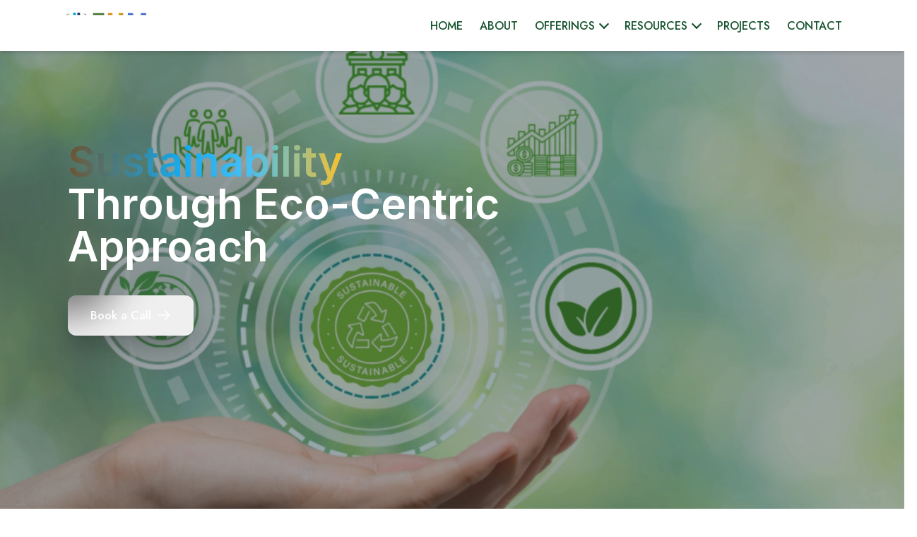

--- FILE ---
content_type: text/html
request_url: https://www.ehmconsultancy.co.in/author/neha/
body_size: 846
content:
<!doctype html>
<html lang="en">

<head>
  <!-- Google tag (gtag.js) -->
  <script async src="https://www.googletagmanager.com/gtag/js?id=G-YQ5X6LZSYW"></script>
  <script>
    window.dataLayer = window.dataLayer || [];
    function gtag() { dataLayer.push(arguments); }
    gtag('js', new Date());

    gtag('config', 'G-YQ5X6LZSYW');
  </script>
  <meta charset="UTF-8" />
  <link rel="icon" type="image/png" href="/assets/favicon-CiMueim6.png" />
  <meta name="viewport" content="width=device-width, initial-scale=1.0" />

  <!-- Primary Meta Tags -->
  <title>EHM | Earth Hydro Management - Environmental & Sustainability Solutions</title>
  <meta name="title" content="EHM | Earth Hydro Management - Environmental & Sustainability Solutions" />
  <meta name="description"
    content="EHM (Earth Hydro Management) offers comprehensive environmental solutions including waterbody restoration, sustainability assessment, geophysical investigation, and expert consulting services for a greener future." />
  <meta name="keywords"
    content="environmental solutions, waterbody restoration, sustainability assessment, geophysical investigation, hydrology, water management, environmental consulting, green solutions, EHM, Earth Hydro Management" />
  <meta name="author" content="EHM - Earth Hydro Management" />
  <meta name="robots" content="index, follow" />
  <meta name="language" content="English" />

  <!-- Open Graph / Facebook -->
  <meta property="og:type" content="website" />
  <meta property="og:url" content="https://www.ehmconsultancy.co.in/" />
  <meta property="og:title" content="EHM | Earth Hydro Management - Environmental & Sustainability Solutions" />
  <meta property="og:description"
    content="EHM offers comprehensive environmental solutions including waterbody restoration, sustainability assessment, geophysical investigation, and expert consulting services." />
  <meta property="og:image" content="/favicon.png" />
  <meta property="og:site_name" content="EHM - Earth Hydro Management" />

  <!-- Twitter -->
  <meta name="twitter:card" content="summary_large_image" />
  <meta name="twitter:url" content="https://www.ehmconsultancy.co.in/" />
  <meta name="twitter:title" content="EHM | Earth Hydro Management - Environmental & Sustainability Solutions" />
  <meta name="twitter:description"
    content="EHM offers comprehensive environmental solutions including waterbody restoration, sustainability assessment, geophysical investigation, and expert consulting services." />
  <meta name="twitter:image" content="/favicon.png" />

  <!-- Additional SEO Tags -->
  <meta name="theme-color" content="#025b5f" />
  <link rel="canonical" href="https://www.ehmconsultancy.co.in/" />

  <!-- Social Media Profiles -->
  <meta property="og:see_also" content="https://www.linkedin.com/company/ehm-consultancy-pvt-ltd/" />
  <meta property="og:see_also" content="https://www.facebook.com/profile.php?id=100063877967113" />
  <meta property="og:see_also" content="https://www.instagram.com/ehmofficial1/" />
  <meta property="og:see_also" content="https://www.youtube.com/@EHMOfficial1" />
  <meta name="twitter:site" content="@EHMOfficial1" />
  <meta name="twitter:creator" content="@EHMOfficial1" />

  <!-- Google Fonts -->
  <link rel="preconnect" href="https://fonts.googleapis.com">
  <link rel="preconnect" href="https://fonts.gstatic.com" crossorigin>
  <link href="https://fonts.googleapis.com/css2?family=Montserrat:wght@500;600;700&display=swap" rel="stylesheet">
  <script type="module" crossorigin src="/assets/index-DGv40fgM.js"></script>
  <link rel="stylesheet" crossorigin href="/assets/index-CuoEyUrD.css">
</head>

<body>
  <div id="root"></div>
</body>

</html>